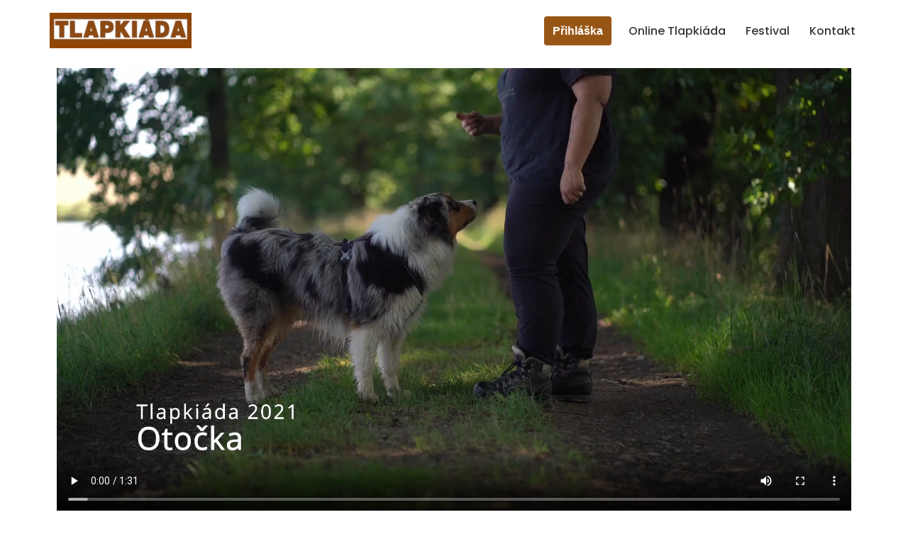

--- FILE ---
content_type: text/css
request_url: https://tlapkiada.cz/wp-content/uploads/elementor/css/post-2726.css?ver=1713622337
body_size: 610
content:
.elementor-2726 .elementor-element.elementor-element-10f4bd6 .elementor-wrapper{--video-aspect-ratio:1.77777;}.elementor-2726 .elementor-element.elementor-element-5e62ca5d > .elementor-container > .elementor-column > .elementor-widget-wrap{align-content:center;align-items:center;}.elementor-2726 .elementor-element.elementor-element-5e62ca5d:not(.elementor-motion-effects-element-type-background), .elementor-2726 .elementor-element.elementor-element-5e62ca5d > .elementor-motion-effects-container > .elementor-motion-effects-layer{background-color:#FFBD59;}.elementor-2726 .elementor-element.elementor-element-5e62ca5d{transition:background 0.3s, border 0.3s, border-radius 0.3s, box-shadow 0.3s;padding:100px 0px 100px 0px;}.elementor-2726 .elementor-element.elementor-element-5e62ca5d > .elementor-background-overlay{transition:background 0.3s, border-radius 0.3s, opacity 0.3s;}.elementor-2726 .elementor-element.elementor-element-22344a99{text-align:left;}.elementor-2726 .elementor-element.elementor-element-22344a99 .elementor-heading-title{color:#000000;font-size:28px;font-weight:200;}.elementor-2726 .elementor-element.elementor-element-497e677c .elementor-button{font-size:15px;font-weight:600;text-transform:uppercase;fill:#000000;color:#000000;background-color:#ffffff;border-radius:0px 0px 0px 0px;padding:15px 45px 15px 45px;}.elementor-2726 .elementor-element.elementor-element-497e677c .elementor-button:hover, .elementor-2726 .elementor-element.elementor-element-497e677c .elementor-button:focus{color:#000000;background-color:#F0F0F0;}.elementor-2726 .elementor-element.elementor-element-497e677c .elementor-button:hover svg, .elementor-2726 .elementor-element.elementor-element-497e677c .elementor-button:focus svg{fill:#000000;}.elementor-2726 .elementor-element.elementor-element-3216a4de > .elementor-container{max-width:1000px;min-height:100px;}.elementor-2726 .elementor-element.elementor-element-3216a4de > .elementor-container > .elementor-column > .elementor-widget-wrap{align-content:center;align-items:center;}.elementor-2726 .elementor-element.elementor-element-3216a4de:not(.elementor-motion-effects-element-type-background), .elementor-2726 .elementor-element.elementor-element-3216a4de > .elementor-motion-effects-container > .elementor-motion-effects-layer{background-color:#f2f2f2;}.elementor-2726 .elementor-element.elementor-element-3216a4de{transition:background 0.3s, border 0.3s, border-radius 0.3s, box-shadow 0.3s;}.elementor-2726 .elementor-element.elementor-element-3216a4de > .elementor-background-overlay{transition:background 0.3s, border-radius 0.3s, opacity 0.3s;}.elementor-2726 .elementor-element.elementor-element-3216a4de > .elementor-shape-top .elementor-shape-fill{fill:#000000;}.elementor-2726 .elementor-element.elementor-element-3216a4de > .elementor-shape-top svg{width:calc(50% + 1.3px);height:11px;}.elementor-2726 .elementor-element.elementor-element-3c93460f{text-align:center;color:#000000;font-size:13px;font-weight:300;text-transform:uppercase;letter-spacing:10px;}.elementor-2726 .elementor-element.elementor-element-3c93460f > .elementor-widget-container{margin:0px 0px 0px 0px;padding:15px 0px 0px 0px;}@media(max-width:1024px){.elementor-2726 .elementor-element.elementor-element-5e62ca5d{padding:100px 25px 100px 25px;}.elementor-2726 .elementor-element.elementor-element-22344a99 .elementor-heading-title{line-height:1.3em;}}@media(max-width:767px){.elementor-2726 .elementor-element.elementor-element-5e62ca5d{padding:50px 20px 50px 20px;}.elementor-2726 .elementor-element.elementor-element-22344a99{text-align:center;}.elementor-2726 .elementor-element.elementor-element-22344a99 .elementor-heading-title{font-size:20px;line-height:1.3em;}.elementor-2726 .elementor-element.elementor-element-497e677c > .elementor-widget-container{padding:25px 0px 0px 0px;}.elementor-2726 .elementor-element.elementor-element-3216a4de > .elementor-shape-top svg{width:calc(300% + 1.3px);height:15px;}.elementor-2726 .elementor-element.elementor-element-3c93460f{font-size:13px;letter-spacing:2.5px;}}@media(min-width:768px){.elementor-2726 .elementor-element.elementor-element-597df20d{width:73%;}.elementor-2726 .elementor-element.elementor-element-c0f4f53{width:27%;}}@media(max-width:1024px) and (min-width:768px){.elementor-2726 .elementor-element.elementor-element-597df20d{width:60%;}.elementor-2726 .elementor-element.elementor-element-c0f4f53{width:40%;}}

--- FILE ---
content_type: application/x-javascript; charset=utf-8
request_url: https://consent.cookiebot.com/8f1d659b-9a80-4947-852c-05ba818aea2c/cc.js?renew=false&referer=tlapkiada.cz&dnt=false&init=false
body_size: 246
content:
if(console){var cookiedomainwarning='Error: The domain TLAPKIADA.CZ is not authorized to show the cookie banner for domain group ID 8f1d659b-9a80-4947-852c-05ba818aea2c. Please add it to the domain group in the Cookiebot Manager to authorize the domain.';if(typeof console.warn === 'function'){console.warn(cookiedomainwarning)}else{console.log(cookiedomainwarning)}};